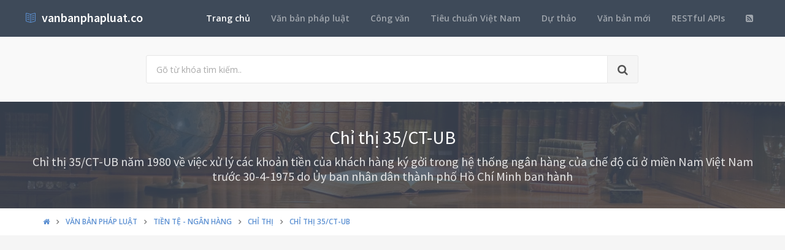

--- FILE ---
content_type: text/html; charset=utf-8
request_url: https://vanbanphapluat.co/chi-thi-35-ct-ub-xu-ly-cac-khoan-tien-khach-hang-ky-goi-trong-he-thong-ngan-hang-che-do-cu-o-mien-nam-viet-nam-truoc-30-4-1975
body_size: 11743
content:
<!DOCTYPE html>
<!--[if IE 9]>         <html class="ie9 no-focus" lang="en"> <![endif]-->
<!--[if gt IE 9]><!-->
<html class="no-focus" lang="en">
<!--<![endif]-->
<head>
    <meta charset="utf-8">
    <title>Chỉ thị 35/CT-UB xử l&#253; c&#225;c khoản tiền kh&#225;ch h&#224;ng k&#253; gởi trong hệ thống ng&#226;n h&#224;ng chế độ cũ ở miền Nam Việt Nam trước 30-4-1975</title>
    <meta name="author" content="vanbanphapluat.co">
    <meta name="viewport" content="width=device-width, initial-scale=1.0, maximum-scale=1.0, user-scalable=no">
    
    <link rel="canonical" href="https://vanbanphapluat.co/chi-thi-35-ct-ub-xu-ly-cac-khoan-tien-khach-hang-ky-goi-trong-he-thong-ngan-hang-che-do-cu-o-mien-nam-viet-nam-truoc-30-4-1975" />
    <link rel="alternate" type="application/rss+xml" title="Văn bản ph&#225;p luật: Chỉ thị 35/CT-UB xử l&#253; c&#225;c khoản tiền kh&#225;ch h&#224;ng k&#253; gởi trong hệ thống ng&#226;n h&#224;ng chế độ cũ ở miền Nam Việt Nam trước 30-4-1975 RSS Feed" href="/rss/loai-van-ban/chi-thi" />
    <meta property="article:section" content="Chỉ thị 35/CT-UB xử l&#253; c&#225;c khoản tiền kh&#225;ch h&#224;ng k&#253; gởi trong hệ thống ng&#226;n h&#224;ng chế độ cũ ở miền Nam Việt Nam trước 30-4-1975" />
    <meta name="description" content="Ng&#224;y 21/10/1980,Th&#224;nh phố Hồ Ch&#237; Minh đ&#227; ban h&#224;nh Chỉ thị 35/CT-UB xử l&#253; c&#225;c khoản tiền kh&#225;ch h&#224;ng k&#253; gởi trong hệ thống ng&#226;n h&#224;ng chế độ cũ ở miền Nam Việt Nam trước 30-4-1975 Thuộc lĩnh vực Tiền tệ - Ng&#226;n h&#224;ng v&#224; sẽ c&#243; hiệu lực kể từ ng&#224;y 21/10/1980" />
    <meta name="keywords" content="35/CT-UB, Chỉ thị, Văn bản ph&#225;p luật, Th&#224;nh phố Hồ Ch&#237; Minh, L&#234; Đ&#236;nh Nhơn, Tiền tệ - Ng&#226;n h&#224;ng" />
    <meta name="twitter:site" content="vanbanphapluat.co">
    <meta name="twitter:title" content="Chỉ thị 35/CT-UB xử l&#253; c&#225;c khoản tiền kh&#225;ch h&#224;ng k&#253; gởi trong hệ thống ng&#226;n h&#224;ng chế độ cũ ở miền Nam Việt Nam trước 30-4-1975">
    <meta name="twitter:description" content="Ng&#224;y 21/10/1980,Th&#224;nh phố Hồ Ch&#237; Minh đ&#227; ban h&#224;nh Chỉ thị 35/CT-UB xử l&#253; c&#225;c khoản tiền kh&#225;ch h&#224;ng k&#253; gởi trong hệ thống ng&#226;n h&#224;ng chế độ cũ ở miền Nam Việt Nam trước 30-4-1975 Thuộc lĩnh vực Tiền tệ - Ng&#226;n h&#224;ng v&#224; sẽ c&#243; hiệu lực kể từ ng&#224;y 21/10/1980">
    <meta name="twitter:url" content="https://vanbanphapluat.co/chi-thi-35-ct-ub-xu-ly-cac-khoan-tien-khach-hang-ky-goi-trong-he-thong-ngan-hang-che-do-cu-o-mien-nam-viet-nam-truoc-30-4-1975">
    <meta property="og:title" content="Chỉ thị 35/CT-UB xử l&#253; c&#225;c khoản tiền kh&#225;ch h&#224;ng k&#253; gởi trong hệ thống ng&#226;n h&#224;ng chế độ cũ ở miền Nam Việt Nam trước 30-4-1975" />
    <meta property="og:description" content="Ng&#224;y 21/10/1980,Th&#224;nh phố Hồ Ch&#237; Minh đ&#227; ban h&#224;nh Chỉ thị 35/CT-UB xử l&#253; c&#225;c khoản tiền kh&#225;ch h&#224;ng k&#253; gởi trong hệ thống ng&#226;n h&#224;ng chế độ cũ ở miền Nam Việt Nam trước 30-4-1975 Thuộc lĩnh vực Tiền tệ - Ng&#226;n h&#224;ng v&#224; sẽ c&#243; hiệu lực kể từ ng&#224;y 21/10/1980" />
    <meta property="og:url" content="https://vanbanphapluat.co/chi-thi-35-ct-ub-xu-ly-cac-khoan-tien-khach-hang-ky-goi-trong-he-thong-ngan-hang-che-do-cu-o-mien-nam-viet-nam-truoc-30-4-1975" />
        <meta property="og:image" content="https://vanbanphapluat.co/larger/1980/10/21/4671_35-ct-ub.png" />


    <link rel="shortcut icon" href="/Content/assets/icon/favicon.png">

    <link rel="icon" type="image/png" href="/Content/assets/icon/favicon.png" sizes="256x256">
    <link rel="icon" type="image/png" href="/Content/assets/icon/favicon_128.png" sizes="128x128">
    <link rel="icon" type="image/png" href="/Content/assets/icon/favicon_64.png" sizes="64x64">
    <link rel="icon" type="image/png" href="/Content/assets/icon/favicon_48.png" sizes="48x48">
    <link rel="apple-touch-icon" sizes="256x256" href="/Content/assets/icon/favicon.png">
    <link rel="apple-touch-icon" sizes="128x128" href="/Content/assets/icon/favicon_128.png">
    <link rel="apple-touch-icon" sizes="64x64" href="/Content/assets/icon/favicon_64.png">
    <link rel="apple-touch-icon" sizes="48x48" href="/Content/assets/icon/favicon_48.png">


    <link rel="preload" href="/Content/assets/fonts/fontawesome-webfont.woff2?v=4.7.0" as="font" type="woff2/font" />
    <link rel="preload" href="/Content/assets/fonts/Simple-Line-Icons.woff" as="font" type="woff2/font" />

    <link rel="preload" href="/styles_v3.css" as="style" onload="this.onload=null;this.rel='stylesheet'">
    <link rel="preload" href="//fonts.googleapis.com/css?family=Source+Sans+Pro:300,400,400italic,600,700%7COpen+Sans:300,400,400italic,600,700&display=swap" as="style" onload="this.onload=null;this.rel='stylesheet'">
    <noscript>
        <link rel="stylesheet" href="/styles_v3.css">
        <link rel="stylesheet" href="//fonts.googleapis.com/css?family=Source+Sans+Pro:300,400,400italic,600,700%7COpen+Sans:300,400,400italic,600,700&display=swap">
    </noscript>

</head>
<body>
    <div id="page-container" class="side-scroll header-navbar-transparent enable-cookies">

        <!-- Header -->
        <header id="header-navbar" class="content-mini content-mini-full" style="background:#3e4a59;">
            <div class="content-boxed">
                <ul class="nav-header pull-right">
                    <li class="hidden-md hidden-lg">
                        <button class="btn btn-link text-white pull-right" data-toggle="class-toggle" data-target=".js-nav-main-header" data-class="nav-main-header-o" type="button">
                            <i class="fa fa-navicon"></i>
                        </button>
                    </li>
                </ul>
                <!-- Main Header Navigation -->
                <ul class="js-nav-main-header nav-main-header pull-right">
                    <li class="text-right hidden-md hidden-lg">
                        <button class="btn btn-link text-white" data-toggle="class-toggle" data-target=".js-nav-main-header" data-class="nav-main-header-o" type="button">
                            <i class="fa fa-address-book"></i>
                        </button>
                    </li>
                    <li><a class="active" href="/">Trang chủ</a></li>
                    <li><a href="/csdl/van-ban-phap-luat">Văn bản pháp luật</a></li>
                    <li><a href="/csdl/cong-van">Công văn</a></li>
                    <li><a href="/csdl/tcvn">Tiêu chuẩn Việt Nam</a></li>
                    <li><a href="/csdl/du-thao">Dự thảo</a></li>
                    <li><a href="/van-ban-moi">Văn bản mới</a></li>
                    <li><a href="/restful-api">RESTful APIs</a></li>
                    <li><a href="/rss"><i class="fa fa-rss-square"></i></a></li>
                </ul>
                <!-- END Main Header Navigation -->
                <!-- Header Navigation Left -->
                <ul class="nav-header pull-left">
                    <li class="header-content">
                        <a class="h5" href="/" title="Hệ thống Văn bản pháp luật Việt Nam">
                            <i class="si si-book-open text-primary"></i>  &nbsp;<span class="h4 font-w600 text-white"> vanbanphapluat.co</span>
                        </a>
                    </li>
                </ul>
                <!-- END Header Navigation Left -->
            </div>
        </header>
        <!-- END Header -->
        <!-- Main Container -->
        <main id="main-container">
            <div class="bg-gray-lighter">
                <section class="content content-full content-boxed">
                    <!-- Section Content -->
                    <div class="row">
                        <div class="col-sm-8 col-sm-offset-2">

                            <form action="/tim-kiem" method="get">
                                <div class="input-group input-group-lg">
                                    <input class="form-control" id="kwd" name="kwd" type="text" placeholder="Gõ từ khóa tìm kiếm.." onfocus="$('#search-node').show()" onblur="$('#search-node').hide()">
                                    <div class="input-group-btn">
                                        <button class="btn btn-default"><i class="fa fa-search"></i></button>
                                    </div>
                                </div>
                            </form>
                            <div class="push-10-t" style="display:none;" id="search-node">
                                <p>
                                    <strong>Hướng dẫn tìm kiếm</strong><br />
                                    Nhập bất cứ thông tin bạn muốn tìm. Ví dụ: <span class="text-primary">Số hiệu</span>, <span class="text-primary">Loại văn bản</span>, <span class="text-primary">Lĩnh vực</span>, <span class="text-primary">Cơ quan ban hành</span>, <span class="text-primary">Người ký</span>...<br />
                                    Để tìm chính xác, hãy nhập từ khóa tìm kiếm trong ngoặc kép hoặc kết hợp các từ khóa. Ví dụ: <span class="text-primary">"Từ khóa 1"</span> <span class="text-primary">"Từ khóa 2"</span>...<br />
                                    Để thu hẹp phạm vi tìm kiếm bạn có thể sử dụng chức năng lọc văn bản bên dưới.
                                </p>
                            </div>
                        </div>
                    </div>
                    <!-- END Section Content -->
                </section>

            </div>
            


<div itemscope itemtype="http://schema.org/Article">
    <div itemprop="publisher" itemscope itemtype="https://schema.org/Organization">
        <meta itemprop="name" content="Văn bản pháp luật Việt Nam - www.vanbanphapluat.co">
        <div itemprop="logo" itemscope itemtype="https://schema.org/ImageObject">
            <meta itemprop="url" content="https://vanbanphapluat.co/Content/assets/logo.png">
            <meta itemprop="width" content="610">
            <meta itemprop="height" content="144">
        </div>
    </div>
        <div itemprop="image" itemscope itemtype="https://schema.org/ImageObject">
            <meta itemprop="url" content="https://vanbanphapluat.co/larger/1980/10/21/4671_35-ct-ub.png">
            <meta itemprop="width" content="1920">
            <meta itemprop="height" content="2484">
        </div>
    <meta itemscope itemprop="mainEntityOfPage" itemtype="https://schema.org/WebPage" itemid="https://vanbanphapluat.co/chi-thi-35-ct-ub-xu-ly-cac-khoan-tien-khach-hang-ky-goi-trong-he-thong-ngan-hang-che-do-cu-o-mien-nam-viet-nam-truoc-30-4-1975" />
        <meta itemprop="datePublished" content="1980-10-21T00:00:00+07:00" />
    <meta itemprop="dateModified" content="2017-08-16T11:12:05+07:00" />

    <div class="bg-image" style="background-image: url('/Content/assets/lib_bg.jpg');">
        <div class="bg-primary-dark-op">
            <section class="content content-full content-boxed">
                <div class="push-10-t push-10 text-center">
                    <h1 itemprop="headline" class="h2 text-white push-10 animated fadeInDown" data-toggle="appear" data-class="animated fadeInDown">Chỉ thị 35/CT-UB</h1>
                        <h2 itemprop="description" class="h4 text-white-op animated fadeInDown" data-toggle="appear" data-class="animated fadeInDown">Chỉ thị 35/CT-UB năm 1980 về việc xử l&#253; c&#225;c khoản tiền của kh&#225;ch h&#224;ng k&#253; gởi trong hệ thống ng&#226;n h&#224;ng của chế độ cũ ở miền Nam Việt Nam trước 30-4-1975 do Ủy ban nh&#226;n d&#226;n th&#224;nh phố Hồ Ch&#237; Minh ban h&#224;nh</h2>
                </div>
            </section>
        </div>
    </div>
    <div class="bg-white">
        <section class="content content-mini content-mini-full content-boxed overflow-hidden">
            <div class="breadcrumbs">
                <div class="container">
                    <ol class="pull-left breadcrumb" itemscope itemtype="http://schema.org/BreadcrumbList">
                        <li itemprop="itemListElement" itemscope itemtype="http://schema.org/ListItem">
                            <a itemprop="item" href="/"><i itemprop="name" content="Trang chủ" class="fa fa-home"></i></a>
                            <meta itemprop="position" content="1" />
                        </li>
                        <li itemprop="itemListElement" itemscope itemtype="http://schema.org/ListItem">
                            <a itemprop="item" href="/csdl/van-ban-phap-luat"><span itemprop="name" content="Văn bản ph&#225;p luật">Văn bản ph&#225;p luật</span></a>
                            <meta itemprop="position" content="2" />
                        </li>

                            <li itemprop="itemListElement" itemscope itemtype="http://schema.org/ListItem">
                                <a itemprop="item" href="/linh-vuc/tien-te-ngan-hang"><span itemprop="name" content="Văn bản ph&#225;p luật về Tiền tệ - Ng&#226;n h&#224;ng">Tiền tệ - Ng&#226;n h&#224;ng</span></a>
                                <meta itemprop="position" content="3" />
                            </li>
                            <li itemprop="itemListElement" itemscope itemtype="http://schema.org/ListItem">
                                <a itemprop="item" href="/linh-vuc/tien-te-ngan-hang?l=chi-thi"><span itemprop="name" content="Văn bản ph&#225;p luật về Tiền tệ - Ng&#226;n h&#224;ng - Chỉ thị">Chỉ thị</span></a>
                                <meta itemprop="position" content="4" />
                            </li>
                            <li itemprop="itemListElement" itemscope itemtype="http://schema.org/ListItem" class="active">
                                <a itemprop="item" href="/chi-thi-35-ct-ub-xu-ly-cac-khoan-tien-khach-hang-ky-goi-trong-he-thong-ngan-hang-che-do-cu-o-mien-nam-viet-nam-truoc-30-4-1975"><span itemprop="name" content="Chỉ thị 35/CT-UB xử l&#253; c&#225;c khoản tiền kh&#225;ch h&#224;ng k&#253; gởi trong hệ thống ng&#226;n h&#224;ng chế độ cũ ở miền Nam Việt Nam trước 30-4-1975">Chỉ thị 35/CT-UB</span></a>
                                <meta itemprop="position" content="5" />
                            </li>
                    </ol>

                </div>

            </div>
        </section>
    </div>


    <section>
        <div class="container">
            <div class="row push-20-t" style="margin-bottom:-15px;">
                <div class="col-md-12">
                    <!-- vanbanphapluat_responsive_t8_2017 -->
<ins class="adsbygoogle"
     style="display:block"
     data-ad-client="ca-pub-4318815816536903"
     data-ad-slot="3896037042"
     data-ad-format="auto"></ins>
<script>
(adsbygoogle = window.adsbygoogle || []).push({});
</script>
                </div>
            </div>
        </div>
    </section>


    <section id="mainContent" class="content content-boxed overflow-hidden">
        <div class="row">
            <div class="col-md-12">
                <div class="block block-rounded">
                    <ul class="nav nav-tabs" data-toggle="tabs">
                        <li class="active">
                            <a href="#toan-van"><i class="si si-book-open"></i> Nội dung</a>
                        </li>
                        <li>
                            <a href="#luoc-do"><i class="fa fa-sitemap"></i> Lược đồ</a>
                        </li>
                        <li>
                            <a href="#van-ban-lien-quan"><i class="fa fa-object-group"></i> Văn bản liên quan</a>
                        </li>
                        <li>
                            <a href="#lich-su"><i class="fa fa-history"></i> Lịch sử hiệu lực</a>
                        </li>

                    </ul>
                    <div class="block-content tab-content">

                        <div class="tab-pane active" id="toan-van">
                            <div class="row">

                                <div class="col-md-8" itemprop="articleBody">

                                        <div class="alert alert-danger alert-dismissable push-10">
                                            <button type="button" class="close" data-dismiss="alert" aria-hidden="true">×</button>
                                            <p>
                                                <strong>Chỉ thị 35/CT-UB xử l&#253; c&#225;c khoản tiền kh&#225;ch h&#224;ng k&#253; gởi trong hệ thống ng&#226;n h&#224;ng chế độ cũ ở miền Nam Việt Nam trước 30-4-1975</strong> đã được thay thế bởi <a href="/quyet-dinh-4340-qd-ub-nc-bai-bo-van-ban-phap-luat-het-hieu-luc-do-uy-ban-nhan-dan-thanh-pho-ban-hanh-tu-02-7-1976-den-31-12-1996"><strong>Quyết định 4340/QĐ-UB-NC b&#227;i bỏ văn bản ph&#225;p luật hết hiệu lực do Ủy ban nh&#226;n d&#226;n th&#224;nh phố ban h&#224;nh  từ 02/7/1976 đến  31/12/1996</strong></a> v&#224; được &#225;p dụng kể từ ng&#224;y 21/08/1998.
                                            </p>
                                        </div>
                                    
                                        <h2 class="push-10 h5">Nội dung toàn văn Chỉ thị 35/CT-UB xử l&#253; c&#225;c khoản tiền kh&#225;ch h&#224;ng k&#253; gởi trong hệ thống ng&#226;n h&#224;ng chế độ cũ ở miền Nam Việt Nam trước 30-4-1975</h2>
                                        <hr />

    

    <div><div>

<table border="0" cellspacing="0" cellpadding="0" style="border-collapse: collapse">
 <tbody><tr>
  <td width="235" valign="top" style="width: 2.45in; padding: 0in 5.4pt 0in 5.4pt">
  <p align="center" style="margin-bottom: 6.0pt; text-align: center"><b>ỦY
  BAN NHÂN DÂN <br>
  THÀNH PHỐ HỒ CHÍ MINH<br>
  -------</b></p>
  </td>
  <td width="355" valign="top" style="width: 3.7in; padding: 0in 5.4pt 0in 5.4pt">
  <p align="center" style="margin-bottom: 6.0pt; text-align: center"><b>CỘNG
  HÒA XÃ HỘI CHỦ NGHĨA VIỆT NAM<br>
  Độc lập - Tự do - Hạnh phúc<br>
  ---------</b></p>
  </td>
 </tr>
 <tr>
  <td width="235" valign="top" style="width: 2.45in; padding: 0in 5.4pt 0in 5.4pt">
  <p align="center" style="margin-bottom: 6.0pt; text-align: center">Số:
  35/CT-UB</p>
  </td>
  <td width="355" valign="top" style="width: 3.7in; padding: 0in 5.4pt 0in 5.4pt">
  <p align="right" style="margin-bottom: 6.0pt; text-align: right"><i>TP.Hồ
  Chí Minh, ngày 21 tháng 10 năm 1980</i></p>
  </td>
 </tr>
</tbody></table>

<p style="margin-bottom: 6.0pt">&nbsp;</p>

<p align="center" style="margin-bottom: 6.0pt; text-align: center"><b><span style="font-size: 12.0pt">CHỈ THỊ </span></b><b><span style="font-size: 12.0pt"></span></b></p>

<p align="center" style="margin-bottom: 6.0pt; text-align: center">VỀ
VIỆC XỬ LÝ CÁC KHOẢN TIỀN CỦA KHÁCH HÀNG KÝ GỞI TRONG HỆ THỐNG NGÂN HÀNG CỦA
CHẾ ĐỘ CŨ Ở MIỀN NAM VIỆT NAM TRƯỚC 30-4-1975</p>

<p align="center" style="margin-bottom: 6.0pt; text-align: center"><b>Kính
gửi: </b>Ủy ban Nhân dân các Quận, Huyện.</p>

<p style="margin-bottom: 6.0pt"><i>Căn cứ quyết định của Hội
đồng Chính phủ (số 114/CP, ngày 14-3-1979 về việc xử lý hệ thống Ngân hàng dưới
chế độ cũ, thông tư liên bộ Tài chính – Ngân hàng (số 28/TC-VP ngày 5-5-1979)
và thông báo của Tổng Giám đốc Ngân hàng Nhà nước Việt nam (ngày 25-6-1980); </i></p>

<p style="margin-bottom: 6.0pt">Để chiếu cố những người có công
với Cách mạng, những người lao động, không làm tay sai cho địch, không chống
phá Cách mạng, có tiền gởi ở “Trương mục tiết kiệm” mà chưa được chi trả trong
các đợt thanh lý vừa qua hoặc đã được chi trả một phần không quá 500đ00 nay
được giải quyết như sau: </p>

<p style="margin-bottom: 6.0pt">1) Nhà nước xét trả cho mỗi
người một khoản tiền bằng từ 30% đến 60% số dư tiết kiệm có đến ngày 30-4-1975,
tùy theo điều kiện kinh tế&nbsp; hiện nay của mỗi người, nhưng tối đa không quá
500đ00 (năm trăm đồng). Tiền gởi ở trương mục hoạt kỳ định kỳ và các loại tiền
gởi khác không được xét, trừ tiền gửi trong “trương mục tiết kiệm”. </p>

<p style="margin-bottom: 6.0pt">Những người thuộc hai đối tượng
nói trên, nếu trước đây đã được thanh toán nhưng chưa tới mức nói ở điểm 1 thì
nay cũng được xét trả thêm cho tới mức ấn định. </p>

<p style="margin-bottom: 6.0pt">2) Muốn được xét chi trả, người
có tiền gởi trong các trương mục tiết kiệm cũ phải làm đơn (theo mẫu đính kèm)
và nộp tại Ủy ban Nhân dân phường, xã nơi cư trú ngụ trước ngày 30-11-1980. </p>

<p style="margin-bottom: 6.0pt">Ủy ban Nhân dân phường, xã lấy ý
kiến của đoàn thể quần chúng và xác nhận đơn. </p>

<p style="margin-bottom: 6.0pt">Sau khi đã xác nhận đơn, Ủy ban
Nhân dân phường, xã cấp cho người có đơn một biên nhận và chuyển đơn của đương
sự về Ủy ban Nhân dân quận, huyện. </p>

<p style="margin-bottom: 6.0pt">3) Tại mỗi quận, huyện thàh lập
một Hội đồng với nhiệm vụ xét duyệt đơn xin rút tiển gởi ở “trương mục tiết
kiệm cũ”, gồm Phó Chủ tịch Ủy ban Nhân dân làm Chủ tịch Hội đồng và hai ủy viên
(đại diện cơ quan Ngân hàng và cơ quan tài chính quận, huyện). </p>

<p style="margin-bottom: 6.0pt">Đối với những đơn hợp lệ (đúng
đối tượng quy định), sau khi Hội đồng đã xét duyệt (từng đơn một), đon được
chuyển về Ngân hàng thành phố (Ban Thanh lý thanh toán Ngân hàng cũ) để thực
hiện việc chi trả. </p>

<p style="margin-bottom: 6.0pt">Trường hợp gặp những đơn có phức
tạp về nội dung (như khó khăn trong việc xác định đối tượng theo quy định ),
Hội đồng xin ý kiến&nbsp; quyết định của Thường trực Ủy ban Nhân dân quận,
huyện. </p>

<p style="margin-bottom: 6.0pt">Trong trường hợp đơn không được
Hội đồng xét quyết định chi trả, Ủy ban Nhân dân quận, huyện trả lại đơn cho Ủy
ban Nhân dân phường, xã để phường, xã thông báo cho đương sự biết. Khi hoàn lại
đơn, Ủy ban Nhân dân quận, huyện ghi rõ là “đã xét nhưng không được chấp thuận”
có đóng dấu thị thực của Ủy ban quận, huyện, </p>

<p style="margin-bottom: 6.0pt">4) Người được chi trả sẽ được
Ban Thanh lý thanh toán Ngân hàng thành phố thông báo sau khi kiểm soát xong
các khoản tiền gởi, tiền đã rút và tiền nợ vay (nếu có). </p>

<p style="margin-bottom: 6.0pt">Số tiền xét chi trả phải dùng ưu
tiên trả nợ nếu còn mắc nợ vay các ngân hàng cũ. </p>

<p style="margin-bottom: 6.0pt">&nbsp;</p>

<table border="0" cellspacing="0" cellpadding="0" style="margin-left: 5.4pt; border-collapse: collapse">
 <tbody><tr>
  <td width="218" valign="top" style="width: 163.8pt; padding: 0in 5.4pt 0in 5.4pt">
  <p style="margin-bottom: 6.0pt">&nbsp; </p>
  </td>
  <td width="409" valign="top" style="width: 306.45pt; padding: 0in 5.4pt 0in 5.4pt">
  <p align="center" style="margin-bottom: 6.0pt; text-align: center"><b>TM.
  ỦY BAN NHÂN DÂN THÀNH PHỐ<br>
  KT. CHỦ TỊCH<br>
  PHÓ CHỦ TỊCH<br>
  <br>
  <br>
  <br>
  <br>
  Lê Đình Nhơn</b></p>
  </td>
 </tr>
</tbody></table>

<p style="margin-bottom: 6.0pt">&nbsp;</p>

<table border="0" cellspacing="0" cellpadding="0" style="border-collapse: collapse">
 <tbody><tr>
  <td width="235" valign="top" style="width: 2.45in; padding: 0in 5.4pt 0in 5.4pt">
  <p style="margin-bottom: 6.0pt"><b>THÀNH PHỐ HỒ CHÍ MINH<br>
  Quận:<br>
  Phường:</b></p>
  </td>
  <td width="355" valign="top" style="width: 3.7in; padding: 0in 5.4pt 0in 5.4pt">
  <p align="center" style="margin-bottom: 6.0pt; text-align: center"><b>CỘNG
  HÒA XÃ HỘI CHỦ NGHĨA VIỆT NAM<br>
  Độc lập - Tự do - Hạnh phúc<br>
  ---------</b></p>
  </td>
 </tr>
</tbody></table>

<p style="margin-bottom: 6.0pt">&nbsp;</p>

<p align="center" style="margin-bottom: 6.0pt; text-align: center"><b>ĐƠN
XIN RÚT TIỀN GỞI TIẾT KIỆM TẠI CÁC NGÂN HÀNG CŨ </b></p>

<p align="center" style="margin-bottom: 6.0pt; text-align: center"><b>Kính
gởi:</b> ỦY BAN NHÂN DÂN Quận……….</p>

<p style="margin-bottom: 6.0pt">1) Lý lịch người làm đơn </p>

<p style="margin-bottom: 6.0pt">Họ và tên: </p>

<p style="margin-bottom: 6.0pt">Ngày sanh:&nbsp;&nbsp;
&nbsp;&nbsp;&nbsp;&nbsp;&nbsp;&nbsp;&nbsp;&nbsp;&nbsp;&nbsp;&nbsp;&nbsp;&nbsp;&nbsp;&nbsp;&nbsp;&nbsp;&nbsp;&nbsp;&nbsp;&nbsp;&nbsp;&nbsp;&nbsp;&nbsp;&nbsp;&nbsp;&nbsp;&nbsp;&nbsp;&nbsp;
Nơi sanh: </p>

<p style="margin-bottom: 6.0pt">Căn cước của chế độ cũ số:&nbsp;&nbsp;&nbsp;&nbsp;&nbsp;&nbsp;&nbsp;&nbsp;&nbsp;&nbsp;&nbsp;&nbsp;&nbsp;&nbsp;&nbsp;&nbsp;&nbsp;&nbsp;&nbsp;&nbsp;&nbsp;&nbsp;&nbsp;&nbsp;&nbsp;&nbsp;&nbsp;&nbsp;&nbsp;&nbsp;&nbsp;&nbsp;
cấp ngày: </p>

<p style="margin-bottom: 6.0pt">Địa chỉ hiện tại, số nhà:
……………………. Đường: </p>

<p style="margin-bottom: 6.0pt">Nghề nghiệp: </p>

<p style="margin-bottom: 6.0pt">Trước 30-4-1975: </p>

<p style="margin-bottom: 6.0pt">Hiện nay: </p>

<p style="margin-bottom: 6.0pt">2) Lý lịch người phối ngẫu (vợ
hay chồng ) </p>

<p style="margin-bottom: 6.0pt">Họ và tên: </p>

<p style="margin-bottom: 6.0pt">Ngày
sanh:&nbsp;&nbsp;&nbsp;&nbsp;&nbsp;&nbsp;&nbsp;&nbsp;&nbsp;&nbsp;&nbsp;&nbsp;&nbsp;&nbsp;&nbsp;&nbsp;&nbsp;&nbsp;&nbsp;&nbsp;&nbsp;&nbsp;&nbsp;&nbsp;&nbsp;&nbsp;&nbsp;&nbsp;&nbsp;&nbsp;&nbsp;
&nbsp; Nơi sanh: </p>

<p style="margin-bottom: 6.0pt">Căn cước của chế độ cũ số:&nbsp;&nbsp;&nbsp;&nbsp;&nbsp;&nbsp;&nbsp;&nbsp;&nbsp;&nbsp;&nbsp;&nbsp;&nbsp;&nbsp;&nbsp;&nbsp;&nbsp;&nbsp;&nbsp;&nbsp;&nbsp;&nbsp;&nbsp;&nbsp;&nbsp;&nbsp;&nbsp;&nbsp;&nbsp;&nbsp;&nbsp;&nbsp;
cấp ngày: </p>

<p style="margin-bottom: 6.0pt">Địa chỉ hiện tại, số nhà:
……………………. Đường: </p>

<p style="margin-bottom: 6.0pt">Nghề nghiệp: </p>

<p style="margin-bottom: 6.0pt">Trước 30-4-1975: </p>

<p style="margin-bottom: 6.0pt">Hiện nay: </p>

<p style="margin-bottom: 6.0pt">3) Kê khai tiền gởi cũ và số
tiền xin rút </p>

<p style="margin-bottom: 6.0pt">Tôi có những số tiền gởi Tiết
kiệm tại cá Ngân hàng chế độ cũ như sau: </p>

<table border="0" cellspacing="0" cellpadding="0" style="border-collapse: collapse">
 <tbody><tr>
  <td width="118" valign="top" style="width: 88.55pt; border: solid windowtext 1.0pt; padding: 0in 5.4pt 0in 5.4pt">
  <p align="center" style="margin-bottom: 6.0pt; text-align: center">Tên
  Ngân hàng cũ</p>
  </td>
  <td width="118" valign="top" style="width: 88.55pt; border: solid windowtext 1.0pt; border-left: none; padding: 0in 5.4pt 0in 5.4pt">
  <p align="center" style="margin-bottom: 6.0pt; text-align: center">Số
  T/M Tiết kiệm</p>
  </td>
  <td width="118" valign="top" style="width: 88.55pt; border: solid windowtext 1.0pt; border-left: none; padding: 0in 5.4pt 0in 5.4pt">
  <p align="center" style="margin-bottom: 6.0pt; text-align: center">Kết
  số 30-4-1975</p>
  </td>
  <td width="118" valign="top" style="width: 88.55pt; border: solid windowtext 1.0pt; border-left: none; padding: 0in 5.4pt 0in 5.4pt">
  <p align="center" style="margin-bottom: 6.0pt; text-align: center">Số
  tiền đã rút</p>
  </td>
  <td width="118" valign="top" style="width: 88.6pt; border: solid windowtext 1.0pt; border-left: none; padding: 0in 5.4pt 0in 5.4pt">
  <p align="center" style="margin-bottom: 6.0pt; text-align: center">Kết
  số hiện nay</p>
  </td>
 </tr>
 <tr style="height: 67.0pt">
  <td width="118" valign="top" style="width: 88.55pt; border: solid windowtext 1.0pt; border-top: none; padding: 0in 5.4pt 0in 5.4pt; height: 67.0pt">
  <p style="margin-bottom: 6.0pt">&nbsp; </p>
  </td>
  <td width="118" valign="top" style="width: 88.55pt; border-top: none; border-left: none; border-bottom: solid windowtext 1.0pt; border-right: solid windowtext 1.0pt; padding: 0in 5.4pt 0in 5.4pt; height: 67.0pt">
  <p style="margin-bottom: 6.0pt">&nbsp; </p>
  </td>
  <td width="118" valign="top" style="width: 88.55pt; border-top: none; border-left: none; border-bottom: solid windowtext 1.0pt; border-right: solid windowtext 1.0pt; padding: 0in 5.4pt 0in 5.4pt; height: 67.0pt">
  <p style="margin-bottom: 6.0pt">&nbsp; </p>
  </td>
  <td width="118" valign="top" style="width: 88.55pt; border-top: none; border-left: none; border-bottom: solid windowtext 1.0pt; border-right: solid windowtext 1.0pt; padding: 0in 5.4pt 0in 5.4pt; height: 67.0pt">
  <p style="margin-bottom: 6.0pt">&nbsp; </p>
  </td>
  <td width="118" valign="top" style="width: 88.6pt; border-top: none; border-left: none; border-bottom: solid windowtext 1.0pt; border-right: solid windowtext 1.0pt; padding: 0in 5.4pt 0in 5.4pt; height: 67.0pt">
  <p style="margin-bottom: 6.0pt">&nbsp; </p>
  </td>
 </tr>
</tbody></table>

<p style="margin-bottom: 6.0pt">Tôi xin được rút sô tiền là: </p>

<p style="margin-bottom: 6.0pt">Lý do: </p>

<p style="margin-bottom: 6.0pt">Cam kết </p>

<p style="margin-bottom: 6.0pt">Tôi và người phối ngẫu của tôi,
hiện nay không thiếu nợ hoặc bảo lãnh nợ Ngân hàng nào và hoàn toàn chịu trách
nhiệm về những lời khai trên đây. </p>

<p style="margin-bottom: 6.0pt">Giấy tờ đính kèm (nếu có) </p>

<p style="margin-bottom: 6.0pt">&nbsp;</p>

<table border="0" cellspacing="0" cellpadding="0" style="border-collapse: collapse">
 <tbody><tr>
  <td width="223" valign="top" style="width: 167.4pt; padding: 0in 5.4pt 0in 5.4pt">
  <p align="center" style="margin-bottom: 6.0pt; text-align: center"><b>&nbsp;</b></p>
  </td>
  <td width="396" valign="top" style="width: 297.0pt; padding: 0in 5.4pt 0in 5.4pt">
  <p align="center" style="margin-bottom: 6.0pt; text-align: center"><i>TP.
  Hồ Chí Minh, ngày&nbsp;&nbsp;&nbsp;&nbsp; /&nbsp;&nbsp;&nbsp;&nbsp;&nbsp;
  /1980</i></p>
  <p align="center" style="margin-bottom: 6.0pt; text-align: center">Ký
  tên</p>
  </td>
 </tr>
</tbody></table>

<p style="margin-bottom: 6.0pt">&nbsp;</p>

<p style="margin-bottom: 6.0pt">Xác nhận của UBND Phường xã. </p>

<p style="margin-bottom: 6.0pt">Ủy ban Nhân dân Phường; Xã: </p>

<p style="margin-bottom: 6.0pt">Thuộc Quận, Huyện: </p>

<p style="margin-bottom: 6.0pt">Xác nhận Ông, Bà: </p>

<p style="margin-bottom: 6.0pt">Là gia đình có công với Cách
mạng hoặc thuộc thành phần nhân dân lao động không làm tay sai cho địch, chống
phá Cách mạng. </p>

<p style="margin-bottom: 6.0pt">&nbsp;</p>

<table border="0" cellspacing="0" cellpadding="0" style="border-collapse: collapse">
 <tbody><tr>
  <td width="223" valign="top" style="width: 167.4pt; padding: 0in 5.4pt 0in 5.4pt">
  <p align="center" style="margin-bottom: 6.0pt; text-align: center"><b>&nbsp;</b></p>
  </td>
  <td width="396" valign="top" style="width: 297.0pt; padding: 0in 5.4pt 0in 5.4pt">
  <p align="center" style="margin-bottom: 6.0pt; text-align: center"><i>Ngày&nbsp;&nbsp;&nbsp;&nbsp;&nbsp;&nbsp;&nbsp;&nbsp;
  tháng&nbsp;&nbsp;&nbsp;&nbsp;&nbsp;&nbsp;&nbsp;&nbsp;&nbsp;&nbsp;&nbsp;&nbsp;&nbsp;
  năm 1980</i></p>
  <p align="center" style="margin-bottom: 6.0pt; text-align: center"><b>TM
  . UBND Phường, Xã………….</b></p>
  </td>
 </tr>
</tbody></table>

<p style="margin-bottom: 6.0pt">&nbsp;</p>

<table border="0" cellspacing="0" cellpadding="0" style="border-collapse: collapse">
 <tbody><tr>
  <td width="235" valign="top" style="width: 2.45in; padding: 0in 5.4pt 0in 5.4pt">
  <p style="margin-bottom: 6.0pt"><b>THÀNH PHỐ HỒ CHÍ MINH <br>
  UBND Quận, Huyện</b></p>
  </td>
  <td width="355" valign="top" style="width: 3.7in; padding: 0in 5.4pt 0in 5.4pt">
  <p align="center" style="margin-bottom: 6.0pt; text-align: center"><b>CỘNG
  HÒA XÃ HỘI CHỦ NGHĨA VIỆT NAM<br>
  Độc lập - Tự do - Hạnh phúc<br>
  ---------</b></p>
  </td>
 </tr>
</tbody></table>

<p style="margin-bottom: 6.0pt">&nbsp;</p>

<p align="center" style="margin-bottom: 6.0pt; text-align: center"><b>Kính
gởi:</b> BAN THANH LÝ THANH TOÁN CÁC NGÂN HÀNG DƯỚI CHẾ ĐỘ CŨ.</p>

<p style="margin-bottom: 6.0pt">Căn cứ quyết định 114-CP của Hội
đồng Chính phủ ngày 14-3-1979 về việc xử lý hệ thống Ngân hàng dưới chế độ cũ,
Thông tư liên bộ Tài chánh – Ngân hàng số 28-TC/VP ngày 05-5-1979 và thông cáo
ngày 28-6-1980 của Tổng Giám đốc Ngân hàng Nhà nước Việt Nam. </p>

<p style="margin-bottom: 6.0pt">– Căn cứ đề nghị của Hội đồng
chi trả quận, huyện; </p>

<p style="margin-bottom: 6.0pt">Ủy ban Nhân dân Quận, Huyện
quyết địh và đề nghị Ban Thanh lý Thanh toán Ngân hàng Thành phố chi trả tiền
gửi tiết kiệm theo đơn và số tiết kiệm cho những đối tượng có công với Cách
mạng và thành phần nhân dân lao động không làm tay sai cho địch, không chống
phá Cách mạng dưới đây: </p>

<table border="0" cellspacing="0" cellpadding="0" style="border-collapse: collapse">
 <tbody><tr>
  <td width="55" valign="top" style="width: 41.4pt; border: solid windowtext 1.0pt; padding: 0in 5.4pt 0in 5.4pt">
  <p align="center" style="margin-bottom: 6.0pt; text-align: center">Số
  thứ tự</p>
  </td>
  <td width="181" valign="top" style="width: 135.7pt; border: solid windowtext 1.0pt; border-left: none; padding: 0in 5.4pt 0in 5.4pt">
  <p align="center" style="margin-bottom: 6.0pt; text-align: center">Họ
  và tên</p>
  </td>
  <td width="179" valign="top" style="width: 134.3pt; border: solid windowtext 1.0pt; border-left: none; padding: 0in 5.4pt 0in 5.4pt">
  <p align="center" style="margin-bottom: 6.0pt; text-align: center">Thành
  phần đối tượng được chi trả</p>
  </td>
  <td width="108" valign="top" style="width: 81.0pt; border: solid windowtext 1.0pt; border-left: none; padding: 0in 5.4pt 0in 5.4pt">
  <p align="center" style="margin-bottom: 6.0pt; text-align: center">Số
  tiền được chi trả</p>
  </td>
  <td width="67" valign="top" style="width: .7in; border: solid windowtext 1.0pt; border-left: none; padding: 0in 5.4pt 0in 5.4pt">
  <p align="center" style="margin-bottom: 6.0pt; text-align: center">Ghi
  chú</p>
  </td>
 </tr>
 <tr style="height: 111.1pt">
  <td width="55" valign="top" style="width: 41.4pt; border: solid windowtext 1.0pt; border-top: none; padding: 0in 5.4pt 0in 5.4pt; height: 111.1pt">
  <p style="margin-bottom: 6.0pt">&nbsp; </p>
  </td>
  <td width="181" valign="top" style="width: 135.7pt; border-top: none; border-left: none; border-bottom: solid windowtext 1.0pt; border-right: solid windowtext 1.0pt; padding: 0in 5.4pt 0in 5.4pt; height: 111.1pt">
  <p style="margin-bottom: 6.0pt">&nbsp; </p>
  </td>
  <td width="179" valign="top" style="width: 134.3pt; border-top: none; border-left: none; border-bottom: solid windowtext 1.0pt; border-right: solid windowtext 1.0pt; padding: 0in 5.4pt 0in 5.4pt; height: 111.1pt">
  <p style="margin-bottom: 6.0pt">&nbsp; </p>
  </td>
  <td width="108" valign="top" style="width: 81.0pt; border-top: none; border-left: none; border-bottom: solid windowtext 1.0pt; border-right: solid windowtext 1.0pt; padding: 0in 5.4pt 0in 5.4pt; height: 111.1pt">
  <p style="margin-bottom: 6.0pt">&nbsp; </p>
  </td>
  <td width="67" valign="top" style="width: .7in; border-top: none; border-left: none; border-bottom: solid windowtext 1.0pt; border-right: solid windowtext 1.0pt; padding: 0in 5.4pt 0in 5.4pt; height: 111.1pt">
  <p style="margin-bottom: 6.0pt">&nbsp; </p>
  </td>
 </tr>
</tbody></table>

<p style="margin-bottom: 6.0pt">&nbsp;</p>

<table border="0" cellspacing="0" cellpadding="0" style="border-collapse: collapse">
 <tbody><tr>
  <td width="223" valign="top" style="width: 167.4pt; padding: 0in 5.4pt 0in 5.4pt">
  <p align="center" style="margin-bottom: 6.0pt; text-align: center"><b>&nbsp;</b></p>
  </td>
  <td width="396" valign="top" style="width: 297.0pt; padding: 0in 5.4pt 0in 5.4pt">
  <p align="center" style="margin-bottom: 6.0pt; text-align: center"><i>Ngày&nbsp;&nbsp;&nbsp;&nbsp;&nbsp;&nbsp;&nbsp;
  tháng&nbsp;&nbsp;&nbsp;&nbsp;&nbsp;&nbsp;&nbsp;&nbsp; năm 1980</i></p>
  <p align="center" style="margin-bottom: 6.0pt; text-align: center"><b>TM.
  Ủy Ban Nhân Dân Quận, Huyện</b></p>
  <p align="center" style="margin-bottom: 6.0pt; text-align: center"><b>Chủ
  tịch</b></p>
  </td>
 </tr>
</tbody></table>

<p style="margin-bottom: 6.0pt">&nbsp;</p>

</div></div>

    

                                    <div id="endOfContent"></div>
                                </div>

                                <div class="col-md-4">

                                    <div id="info-hold">
                                        <div class="view pull-left"><p>Đã xem: <strong id="vbplViewer" class="text-success"></strong></p></div>
                                        <div class="pull-right">
                                            <div class="pull-left">Đánh giá: &nbsp; </div>
                                            <div class="pull-left">
                                                <div id="rate" style="color:orange;"></div> &nbsp;
                                            </div>
                                        </div>
                                    </div>


                                    <div class="push-10-b" style="margin-bottom:15px;">
                                        <!-- vanbanphapluat_responsive_t8_2017 -->
<ins class="adsbygoogle"
     style="display:block"
     data-ad-client="ca-pub-4318815816536903"
     data-ad-slot="3896037042"
     data-ad-format="auto"></ins>
<script>
(adsbygoogle = window.adsbygoogle || []).push({});
</script>
                                    </div>


                                    <table class="table table-striped table-bordered table-header-bg">
                                        <thead>
                                            <tr>
                                                <th class="text-center" colspan="2"><h2 class="h6">Thuộc tính Văn bản ph&#225;p luật 35/CT-UB</h2></th>
                                            </tr>
                                        </thead>
                                        <tr>
                                            <td width="45%">Loại văn bản</td>
                                            <td><a class="text-primary" href="/loai-van-ban/chi-thi">Chỉ thị</a></td>
                                        </tr>
                                        <tr>
                                            <td>Số hiệu</td>
                                            <td>35/CT-UB</td>
                                        </tr>
                                        <tr>
                                            <td>Cơ quan ban hành</td>
                                            <td>
                                                <div itemprop="author" itemscope itemtype="http://schema.org/Organization">
                                                    <a itemprop="name" content="Thành phố Hồ Chí Minh" class="text-primary" href="/co-quan-ban-hanh/thanh-pho-ho-chi-minh">Thành phố Hồ Chí Minh</a>
                                                </div>
                                            </td>
                                        </tr>
                                        <tr>
                                            <td>Người ký</td>
                                            <td>
                                                <div itemprop="author" itemscope itemtype="https://schema.org/Person">
                                                    <a itemprop="name" content="Lê Đình Nhơn" class="text-primary" href="/nguoi-ky/le-dinh-nhon">Lê Đình Nhơn</a>
                                                </div>
                                            </td>
                                        </tr>
                                        <tr>
                                            <td>Ngày ban hành</td>
                                            <td>21/10/1980</td>
                                        </tr>
                                        <tr>
                                            <td>Ngày hiệu lực</td>
                                            <td>21/10/1980</td>
                                        </tr>
                                        <tr>
                                            <td>Ngày công báo</td>
                                            <td>...</td>
                                        </tr>
                                        <tr>
                                            <td>Số công báo</td>
                                            <td></td>
                                        </tr>
                                        <tr>
                                            <td>Lĩnh vực</td>
                                            <td><a class="text-primary" href="/linh-vuc/tien-te-ngan-hang">Tiền tệ - Ngân hàng</a></td>
                                        </tr>
                                        <tr>
                                            <td>Tình trạng hiệu lực</td>
                                            <td>
                                                <a class="text-primary" href="/tinh-trang-hieu-luc/het-hieu-luc">Hết hiệu lực</a>
                                                    <span class="text-danger">21/08/1998</span>
                                            </td>
                                        </tr>
                                        <tr>
                                            <td>Cập nhật</td>
                                            <td>8 năm trước</td>
                                        </tr>
                                        <tr>
                                            <td colspan="2">
                                                <a class="btn btn-success btn-block " href="/cap-nhat-thong-tin/chi-thi-35-ct-ub-xu-ly-cac-khoan-tien-khach-hang-ky-goi-trong-he-thong-ngan-hang-che-do-cu-o-mien-nam-viet-nam-truoc-30-4-1975" data-toggle="modal" data-target="#myModal"><i class="fa fa-refresh"></i> Yêu cầu cập nhật văn bản này</a>
                                                <div class="modal fade" id="myModal" tabindex="-1" role="dialog" aria-labelledby="myModalLabel" aria-hidden="true">
                                                    <div class="modal-dialog">
                                                        <div class="modal-content">

                                                        </div>
                                                    </div>
                                                </div>
                                            </td>
                                        </tr>
                                    </table>


                                    


                                        <div class="row" id="download">
                                            <div class="col-md-12">
                                                <table class="table table-striped table-bordered table-header-bg">
                                                    <thead>
                                                        <tr>
                                                            <th class="text-center" colspan="2"><h2 class="h6">Download Văn bản ph&#225;p luật 35/CT-UB</h2></th>
                                                        </tr>
                                                    </thead>
                                                </table>
                                            </div>

                                                <div class="col-md-12 push-15-t">
                                                    <table class="block-table table-bordered text-center">
                                                        <tbody>
                                                            <tr>
                                                                <td class="bg-danger" style="width: 30%;">
                                                                    <div class="push-20 push-20-t">
                                                                        <a href="/data/1980/10/21/4671_35-ct-ub.doc" onclick="window.location.href='/data/1980/10/21/4671_35-ct-ub.doc?save'; return false;"><i class="fa fa-file-word-o fa-3x text-white-op"></i></a>
                                                                    </div>
                                                                </td>
                                                                <td class="bg-gray-lighter">
                                                                    <div class="h1 font-w700"><span class="h2 text-muted"></span> <a href="/data/1980/10/21/4671_35-ct-ub.doc" onclick="window.location.href='/data/1980/10/21/4671_35-ct-ub.doc?save'; return false;">DOC</a></div>
                                                                    <div class="h5 text-muted text-uppercase push-5-t"><a href="/data/1980/10/21/4671_35-ct-ub.doc" onclick="window.location.href='/data/1980/10/21/4671_35-ct-ub.doc?save'; return false;">File văn bản word <small class="font-s13">(43KB)</small></a></div>
                                                                </td>
                                                            </tr>
                                                        </tbody>
                                                    </table>
                                                </div>
                                        </div>
                                    <div id="stick_ads" class="push-10-b" style="margin-top:15px;">
                                        <!-- vanbanphapluat_responsive_t8_2017 -->
<ins class="adsbygoogle"
     style="display:block"
     data-ad-client="ca-pub-4318815816536903"
     data-ad-slot="3896037042"
     data-ad-format="auto"></ins>
<script>
(adsbygoogle = window.adsbygoogle || []).push({});
</script>
                                    </div>

                                </div>
                            </div>
                        </div>


                        <div class="tab-pane" id="luoc-do">
                            <h2 class="push-10 h5">Lược đồ Chỉ thị 35/CT-UB xử l&#253; c&#225;c khoản tiền kh&#225;ch h&#224;ng k&#253; gởi trong hệ thống ng&#226;n h&#224;ng chế độ cũ ở miền Nam Việt Nam trước 30-4-1975</h2>
                            <hr />
                            <div class="row">
                                <div class="col-md-4">
                                    <div class="block block-themed block-bordered">
                                        <div class="block-header bg-primary">
                                            <ul class="block-options">
                                                <li>
                                                    <button type="button" data-toggle="block-option" data-action="content_toggle"><i class="si si-arrow-up"></i></button>
                                                </li>
                                            </ul>
                                            <h3 class="block-title">Văn bản bị sửa đổi, bổ sung</h3>
                                        </div>
                                        <div class="block-content block-docref">
                                            <div data-toggle="slimscroll" data-color="#568bce" data-always-visible="true">
                                                <ul class="fa-ul">
                                                </ul>
                                            </div>
                                        </div>
                                    </div>
                                </div>

                                <div class="col-md-4">
                                    <div class="block block-themed block-bordered">
                                        <div class="block-header bg-success">
                                            <ul class="block-options">
                                                <li>
                                                    <button type="button" data-toggle="block-option" data-action="content_toggle"><i class="si si-arrow-up"></i></button>
                                                </li>
                                            </ul>
                                            <h3 class="block-title">Văn bản liên quan ngôn ngữ</h3>
                                        </div>
                                        <div class="block-content block-docref">
                                            <div data-toggle="slimscroll" data-color="#568bce" data-always-visible="true">
                                                <ul class="fa-ul">
                                                                                                    </ul>
                                            </div>
                                        </div>
                                    </div>
                                </div>

                                <div class="col-md-4 pull-right">
                                    <div class="block block-themed block-bordered">
                                        <div class="block-header bg-primary">
                                            <ul class="block-options">
                                                <li>
                                                    <button type="button" data-toggle="block-option" data-action="content_toggle"><i class="si si-arrow-up"></i></button>
                                                </li>
                                            </ul>
                                            <h3 class="block-title">Văn bản sửa đổi, bổ sung</h3>
                                        </div>
                                        <div class="block-content block-docref">
                                            <div data-toggle="slimscroll" data-color="#568bce" data-always-visible="true">
                                                <ul class="fa-ul">
                                                </ul>
                                            </div>
                                        </div>
                                    </div>
                                </div>
                            </div>

                            <div class="row">
                                <div class="col-md-4">
                                    <div class="block block-themed block-bordered">
                                        <div class="block-header bg-primary">
                                            <ul class="block-options">
                                                <li>
                                                    <button type="button" data-toggle="block-option" data-action="content_toggle"><i class="si si-arrow-up"></i></button>
                                                </li>
                                            </ul>
                                            <h3 class="block-title">Văn bản bị đính chính</h3>
                                        </div>
                                        <div class="block-content block-docref">
                                            <div data-toggle="slimscroll" data-color="#568bce" data-always-visible="true">
                                                <ul class="fa-ul">
                                                </ul>
                                            </div>
                                        </div>
                                    </div>
                                </div>

                                <div class="col-md-4">
                                    <div class="block block-themed block-bordered">
                                        <div class="block-header bg-primary">
                                            <ul class="block-options">
                                                <li>
                                                    <button type="button" data-toggle="block-option" data-action="content_toggle"><i class="si si-arrow-up"></i></button>
                                                </li>
                                            </ul>
                                            <h3 class="block-title">Văn bản được hướng dẫn</h3>
                                        </div>
                                        <div class="block-content block-docref">
                                            <div data-toggle="slimscroll" data-color="#568bce" data-always-visible="true">
                                                <ul class="fa-ul">
                                                </ul>
                                            </div>
                                        </div>
                                    </div>
                                </div>

                                <div class="col-md-4">
                                    <div class="block block-themed block-bordered">
                                        <div class="block-header bg-primary">
                                            <ul class="block-options">
                                                <li>
                                                    <button type="button" data-toggle="block-option" data-action="content_toggle"><i class="si si-arrow-up"></i></button>
                                                </li>
                                            </ul>
                                            <h3 class="block-title">Văn bản đính chính</h3>
                                        </div>
                                        <div class="block-content block-docref">
                                            <div data-toggle="slimscroll" data-color="#568bce" data-always-visible="true">
                                                <ul class="fa-ul">
                                                </ul>
                                            </div>
                                        </div>
                                    </div>
                                </div>
                            </div>

                            <div class="row">
                                <div class="col-md-4">
                                    <div class="block block-themed block-bordered">
                                        <div class="block-header bg-primary">
                                            <ul class="block-options">
                                                <li>
                                                    <button type="button" data-toggle="block-option" data-action="content_toggle"><i class="si si-arrow-up"></i></button>
                                                </li>
                                            </ul>
                                            <h3 class="block-title">Văn bản bị thay thế</h3>
                                        </div>
                                        <div class="block-content block-docref">
                                            <div data-toggle="slimscroll" data-color="#568bce" data-always-visible="true">
                                                <ul class="fa-ul">
                                                </ul>
                                            </div>
                                        </div>
                                    </div>
                                </div>

                                <div class="col-md-4">
                                    <div class="block block-themed block-bordered">
                                        <div class="block-header bg-danger">
                                            <ul class="block-options">
                                                <li>
                                                    <button type="button" data-toggle="block-option" data-action="content_toggle"><i class="si si-arrow-up"></i></button>
                                                </li>
                                            </ul>
                                            <h3 class="block-title">Văn bản hiện thời</h3>
                                        </div>
                                        <div class="block-content block-docref">
                                            <div data-toggle="slimscroll" data-color="#568bce" data-always-visible="true">
                                                <table class="table table-striped table-header-bg">
                                                    <tr>
                                                        <td colspan="2"><strong class="text-danger">Chỉ thị 35/CT-UB xử l&#253; c&#225;c khoản tiền kh&#225;ch h&#224;ng k&#253; gởi trong hệ thống ng&#226;n h&#224;ng chế độ cũ ở miền Nam Việt Nam trước 30-4-1975</strong></td>
                                                    </tr>
                                                    <tr>
                                                        <td width="45%">Loại văn bản</td>
                                                        <td><a class="text-primary" href="/loai-van-ban/chi-thi">Chỉ thị</a></td>
                                                    </tr>
                                                    <tr>
                                                        <td>Số hiệu</td>
                                                        <td>35/CT-UB</td>
                                                    </tr>
                                                    <tr>
                                                        <td>Cơ quan ban hành</td>
                                                        <td><a class="text-primary" href="/co-quan-ban-hanh/thanh-pho-ho-chi-minh">Thành phố Hồ Chí Minh</a></td>
                                                    </tr>
                                                    <tr>
                                                        <td>Người ký</td>
                                                        <td><a class="text-primary" href="/nguoi-ky/le-dinh-nhon">Lê Đình Nhơn</a></td>
                                                    </tr>
                                                    <tr>
                                                        <td>Ngày ban hành</td>
                                                        <td>21/10/1980</td>
                                                    </tr>
                                                    <tr>
                                                        <td>Ngày hiệu lực</td>
                                                        <td>21/10/1980</td>
                                                    </tr>
                                                    <tr>
                                                        <td>Ngày công báo</td>
                                                        <td>...</td>
                                                    </tr>
                                                    <tr>
                                                        <td>Số công báo</td>
                                                        <td></td>
                                                    </tr>
                                                    <tr>
                                                        <td>Lĩnh vực</td>
                                                        <td><a class="text-primary" href="/linh-vuc/tien-te-ngan-hang">Tiền tệ - Ngân hàng</a></td>
                                                    </tr>
                                                    <tr>
                                                        <td>Tình trạng hiệu lực</td>
                                                        <td>
                                                            <a class="text-primary" href="/tinh-trang-hieu-luc/het-hieu-luc">Hết hiệu lực</a>
                                                                <span class="text-danger">21/08/1998</span>
                                                        </td>
                                                    </tr>
                                                    <tr>
                                                        <td>Cập nhật</td>
                                                        <td>8 năm trước</td>
                                                    </tr>
                                                </table>
                                            </div>
                                        </div>
                                    </div>
                                </div>

                                <div class="col-md-4">
                                    <div class="block block-themed block-bordered">
                                        <div class="block-header bg-primary">
                                            <ul class="block-options">
                                                <li>
                                                    <button type="button" data-toggle="block-option" data-action="content_toggle"><i class="si si-arrow-up"></i></button>
                                                </li>
                                            </ul>
                                            <h3 class="block-title">Văn bản thay thế</h3>
                                        </div>
                                        <div class="block-content block-docref">
                                            <div data-toggle="slimscroll" data-color="#568bce" data-always-visible="true">
                                                <ul class="fa-ul">
                                                        <li class="push-10"><i class="fa fa-file-word-o fa-li"></i> <a class="text-primary-dark" href="/quyet-dinh-4340-qd-ub-nc-bai-bo-van-ban-phap-luat-het-hieu-luc-do-uy-ban-nhan-dan-thanh-pho-ban-hanh-tu-02-7-1976-den-31-12-1996#luoc-do">Quyết định 4340/QĐ-UB-NC b&#227;i bỏ văn bản ph&#225;p luật hết hiệu lực do Ủy ban nh&#226;n d&#226;n th&#224;nh phố ban h&#224;nh  từ 02/7/1976 đến  31/12/1996</a></li>
                                                </ul>
                                            </div>
                                        </div>
                                    </div>
                                </div>
                            </div>

                            <div class="row">
                                <div class="col-md-4">
                                    <div class="block block-themed block-bordered">
                                        <div class="block-header bg-primary">
                                            <ul class="block-options">
                                                <li>
                                                    <button type="button" data-toggle="block-option" data-action="content_toggle"><i class="si si-arrow-up"></i></button>
                                                </li>
                                            </ul>
                                            <h3 class="block-title">Văn bản được dẫn chiếu</h3>
                                        </div>
                                        <div class="block-content block-docref">
                                            <div data-toggle="slimscroll" data-color="#568bce" data-always-visible="true">
                                                <ul class="fa-ul">
                                                </ul>
                                            </div>
                                        </div>
                                    </div>
                                </div>

                                <div class="col-md-4">
                                    <div class="block block-themed block-bordered">
                                        <div class="block-header bg-primary">
                                            <ul class="block-options">
                                                <li>
                                                    <button type="button" data-toggle="block-option" data-action="content_toggle"><i class="si si-arrow-up"></i></button>
                                                </li>
                                            </ul>
                                            <h3 class="block-title">Văn bản hướng dẫn</h3>
                                        </div>
                                        <div class="block-content block-docref">
                                            <div data-toggle="slimscroll" data-color="#568bce" data-always-visible="true">
                                                <ul class="fa-ul">
                                                </ul>
                                            </div>
                                        </div>
                                    </div>
                                </div>

                                <div class="col-md-4">
                                    <div class="block block-themed block-bordered">
                                        <div class="block-header bg-primary">
                                            <ul class="block-options">
                                                <li>
                                                    <button type="button" data-toggle="block-option" data-action="content_toggle"><i class="si si-arrow-up"></i></button>
                                                </li>
                                            </ul>
                                            <h3 class="block-title">Văn bản được hợp nhất</h3>
                                        </div>
                                        <div class="block-content block-docref">
                                            <div data-toggle="slimscroll" data-color="#568bce" data-always-visible="true">
                                                <ul class="fa-ul">
                                                </ul>
                                            </div>
                                        </div>
                                    </div>
                                </div>
                            </div>

                            <div class="row">
                                <div class="col-md-4">
                                    <div class="block block-themed block-bordered">
                                        <div class="block-header bg-primary">
                                            <ul class="block-options">
                                                <li>
                                                    <button type="button" data-toggle="block-option" data-action="content_toggle"><i class="si si-arrow-up"></i></button>
                                                </li>
                                            </ul>
                                            <h3 class="block-title">Văn bản được căn cứ</h3>
                                        </div>
                                        <div class="block-content block-docref">
                                            <div data-toggle="slimscroll" data-color="#568bce" data-always-visible="true">
                                                <ul class="fa-ul">
                                                </ul>
                                            </div>
                                        </div>
                                    </div>
                                </div>

                                <div class="col-md-4 pull-right">
                                    <div class="block block-themed block-bordered">
                                        <div class="block-header bg-primary">
                                            <ul class="block-options">
                                                <li>
                                                    <button type="button" data-toggle="block-option" data-action="content_toggle"><i class="si si-arrow-up"></i></button>
                                                </li>
                                            </ul>
                                            <h3 class="block-title">Văn bản hợp nhất</h3>
                                        </div>
                                        <div class="block-content block-docref">
                                            <div data-toggle="slimscroll" data-color="#568bce" data-always-visible="true">
                                                <ul class="fa-ul">
                                                </ul>
                                            </div>
                                        </div>
                                    </div>
                                </div>
                            </div>
                        </div>


                        <div class="tab-pane  js-gallery" id="van-ban-lien-quan">

                            <h2 class="push-10 h5">Văn bản liên quan Chỉ thị 35/CT-UB xử l&#253; c&#225;c khoản tiền kh&#225;ch h&#224;ng k&#253; gởi trong hệ thống ng&#226;n h&#224;ng chế độ cũ ở miền Nam Việt Nam trước 30-4-1975</h2>
                            <hr />

                            

<div class="row items-push">
    <div class="col-md-12">

        <div class="row">
            <div class="col-md-9 col-sm-8">

                <div class="row doc-summary">

                    <div class="col-md-12">
                        <h4 class="push-5"><a title="Quyết định 4340/QĐ-UB-NC b&#227;i bỏ văn bản ph&#225;p luật hết hiệu lực do Ủy ban nh&#226;n d&#226;n th&#224;nh phố ban h&#224;nh  từ 02/7/1976 đến  31/12/1996" href="/quyet-dinh-4340-qd-ub-nc-bai-bo-van-ban-phap-luat-het-hieu-luc-do-uy-ban-nhan-dan-thanh-pho-ban-hanh-tu-02-7-1976-den-31-12-1996">Quyết định 4340/QĐ-UB-NC</a></h4>
                        <div class="font-s13">
                            <div class="push-30">
                                Quyết định 4340/QĐ-UB-NC năm 1998 bãi bỏ các văn bản qui phạm pháp luật hết hiệu lực ban hành từ ngày 02/7/1976 đến ngày 31/12/1996 của Ủy ban nhân dân thành phố Hồ Chí Minh
                            </div>
                        </div>
                    </div>
                </div>
            </div>
            <div class="col-md-3 font-s13 push-20-t col-sm-4 col-xs-12 pull-right">
                <div>Ban hành: <strong class="text-primary pull-right">21/08/1998</strong></div>
                <div class="push-5-t">Ngày hiệu lực: <strong class="text-success pull-right">21/08/1998</strong></div>
                    <div class="push-5-t">Hiệu lực: <strong class="pull-right text-success">C&#242;n hiệu lực</strong></div>
                <div class="push-5-t">Cập nhật: <span class="pull-right">20 năm trước</span></div>
            </div>
        </div>
    </div>

    <div class="col-md-12">
        <div class="text-quick block-content block-content-full block-content-mini bg-gray-light">
            <div class="row">
                <a class="col-md-2 col-xs-6 text-primary-dark" href="/quyet-dinh-4340-qd-ub-nc-bai-bo-van-ban-phap-luat-het-hieu-luc-do-uy-ban-nhan-dan-thanh-pho-ban-hanh-tu-02-7-1976-den-31-12-1996"><i class="fa fa-file-word-o"></i> Nội dung</a>
                <a class="col-md-2 col-xs-6 text-primary-dark" href="/quyet-dinh-4340-qd-ub-nc-bai-bo-van-ban-phap-luat-het-hieu-luc-do-uy-ban-nhan-dan-thanh-pho-ban-hanh-tu-02-7-1976-den-31-12-1996#luoc-do"><i class="fa fa-sitemap"></i> Lược đồ</a>
                <a class="col-md-2 col-xs-6 text-primary-dark" href="/quyet-dinh-4340-qd-ub-nc-bai-bo-van-ban-phap-luat-het-hieu-luc-do-uy-ban-nhan-dan-thanh-pho-ban-hanh-tu-02-7-1976-den-31-12-1996#lich-su"><i class="fa fa-history"></i> Lịch sử</a>
                <a class="col-md-4 col-xs-6 text-primary-dark" href="/quyet-dinh-4340-qd-ub-nc-bai-bo-van-ban-phap-luat-het-hieu-luc-do-uy-ban-nhan-dan-thanh-pho-ban-hanh-tu-02-7-1976-den-31-12-1996#van-ban-lien-quan"><i class="fa fa-object-group"></i> VB liên quan</a>
            </div>
        </div>
    </div>
</div>
                        </div>

                        <div class="tab-pane" id="van-ban-goc">
                            <h2 class="push-10 h5">Văn bản gốc Chỉ thị 35/CT-UB xử l&#253; c&#225;c khoản tiền kh&#225;ch h&#224;ng k&#253; gởi trong hệ thống ng&#226;n h&#224;ng chế độ cũ ở miền Nam Việt Nam trước 30-4-1975</h2>
                            <div id="pdf_view"></div>
                        </div>

                        <div class="tab-pane" id="lich-su">
                            <h2 class="push-10 h5">Lịch sử hiệu lực Chỉ thị 35/CT-UB xử l&#253; c&#225;c khoản tiền kh&#225;ch h&#224;ng k&#253; gởi trong hệ thống ng&#226;n h&#224;ng chế độ cũ ở miền Nam Việt Nam trước 30-4-1975</h2>
                            <div class="push-30-l push-30 push-30-t">
                                <ul class="list list-timeline pull-t">
                                        <li>
                                            <div class="list-timeline-time">21/10/1980</div>
                                            <i class="fa fa-calendar list-timeline-icon bg-info"></i>
                                            <div class="list-timeline-content push-30">
                                                <p class="font-w600">Văn bản được ban hành</p>
                                                <p class="font-s13 text-info">Trạng thái: <strong>Chưa có hiệu lực</strong></p>
                                            </div>
                                        </li>
                                                                                                                <li>
                                            <div class="list-timeline-time">21/10/1980</div>
                                            <i class="fa fa-check-circle list-timeline-icon bg-success"></i>
                                            <div class="list-timeline-content push-30">
                                                <p class="font-w600">Văn bản có hiệu lực</p>
                                                <p class="font-s13 text-info">Trạng thái: <strong>Có hiệu lực</strong></p>
                                            </div>
                                        </li>
                                    

                                        <li>

                                            <div class="list-timeline-time">21/08/1998</div>
                                            <i class="fa fa-edit list-timeline-icon bg-warning"></i>
                                            <div class="list-timeline-content">
                                                <p class="font-w600">Được thay thế</p>
                                                <p class="font-s13"><a href="/quyet-dinh-4340-qd-ub-nc-bai-bo-van-ban-phap-luat-het-hieu-luc-do-uy-ban-nhan-dan-thanh-pho-ban-hanh-tu-02-7-1976-den-31-12-1996#lich-su"><strong>Được thay thế bởi </strong> Quyết định 4340/QĐ-UB-NC b&#227;i bỏ văn bản ph&#225;p luật hết hiệu lực do Ủy ban nh&#226;n d&#226;n th&#224;nh phố ban h&#224;nh  từ 02/7/1976 đến  31/12/1996</a></p>
                                            </div>
                                        </li>
                                </ul>

                            </div>
                        </div>

                        <div class="block-content" id="bottomAds">
                            <ins class="adsbygoogle"
                                 style="display:block"
                                 data-ad-format="autorelaxed"
                                 data-ad-client="ca-pub-4318815816536903"
                                 data-ad-slot="9925713919"></ins>
                            <script>
                                (adsbygoogle = window.adsbygoogle || []).push({});
                            </script>
                        </div>

                    </div>
                </div>


				
            </div>
        </div>
    </section>
</div>

        </main>
        <!-- END Main Container -->
        <!-- Footer -->
        <footer id="page-footer" class="bg-white">
            <div class="content content-boxed">
                <!-- Footer Navigation -->
                <div class="row push-30-t items-push-2x">
                    <div class="col-sm-6">
                        <h3 class="h5 font-w600 text-uppercase push-20">Truy cập nhanh</h3>
                        <ul class="list list-simple-mini font-s13">
                            <li>
                                <a class="font-w600" href="/">Trang chủ</a>
                            </li>
                            <li>
                                <a class="font-w600" href="/gioi-thieu">Giới thiệu</a>
                            </li>
                            <li>
                                <a class="font-w600" href="/dieu-khoan-su-dung">Điều khoản sử dụng</a>
                            </li>
                            <li>
                                <a class="font-w600" href="/lien-he">Liên hệ</a>
                            </li>

                            <li><a class="font-w600" href="/restful-api">RESTful APIs</a></li>
                            <li>
                                <a class="font-w600" href="/rss">RSS</a>
                            </li>
                        </ul>
                    </div>
					
                    <div class="col-sm-6">
                        <h3 class="h5 font-w600 text-uppercase push-20">Truy cập nhanh CSDL</h3>
                        <div class="font-s13">
                            <ul class="list list-simple-mini font-s13">
                                <li><a class="font-w600" href="/van-ban-moi">Văn bản mới</a></li>
                                <li><a class="font-w600" href="/csdl/van-ban-phap-luat">Văn bản pháp luật</a></li>
                                <li><a class="font-w600" href="/csdl/cong-van">Công văn</a></li>
                                <li><a class="font-w600" href="/csdl/tcvn">Tiêu chuẩn Việt Nam</a></li>
                                <li><a class="font-w600" href="/csdl/du-thao">Dự thảo</a></li>
                            </ul>
                        </div>
                    </div>
                </div>
                <!-- END Footer Navigation -->
                <!-- Copyright Info -->
                <div class="font-s12 push-20 clearfix">
                    <hr class="remove-margin-t">
                    <div class="pull-right">
                        Develop with <i class="fa fa-heart text-city"></i> by <a class="font-w600">QG</a>
                    </div>
                    <div class="pull-left">
                        <a class="font-w600" href="https://vanbanphapluat.co">vanbanphapluat.co 1.0</a> &copy; <span>2017</span>
                    </div>
                </div>
                <!-- END Copyright Info -->
            </div>
        </footer>
        <!-- END Footer -->
    </div>

    
    <!-- END Page Container -->
    <!-- OneUI Core JS: jQuery, Bootstrap, slimScroll, scrollLock, Appear, CountTo, Placeholder, Cookie and App.js -->
    

    <script type="text/javascript" src="/scripts_v3.1.js"></script>
<script src="/Content/assets/js/jquery-scrolltofixed-min.js"></script>
    <script type='application/ld+json'>
        {"@context":"https:\/\/schema.org","@type":"WebSite","@id":"#website","url":"https:\/\/vanbanphapluat.co\/","name":"VBPL","potentialAction":{"@type":"SearchAction","target":"http:\/\/vanbanphapluat.co\/tim-kiem?kwd={search_term_string}","query-input":"required name=search_term_string"}}
    </script>
    

        <script type="text/javascript">
            $(document).ready(function () {
                $("#stick_ads").scrollToFixed( { limit: $('#bottomAds').offset().top } );
            });
        </script>

    <script type="text/javascript">

        $(document).ready(function () {



            $.post("/api/updateview/chi-thi-35-ct-ub-xu-ly-cac-khoan-tien-khach-hang-ky-goi-trong-he-thong-ngan-hang-che-do-cu-o-mien-nam-viet-nam-truoc-30-4-1975", function (data) {
                $("#vbplViewer").text(data);
        });

        var urlUpdateRating =  '/api/rating/chi-thi-35-ct-ub-xu-ly-cac-khoan-tien-khach-hang-ky-goi-trong-he-thong-ngan-hang-che-do-cu-o-mien-nam-viet-nam-truoc-30-4-1975';

            $("#rate").rate({
        max_value: 5,
                step_size: 1,
                initial_value: 0,
                change_once: true,
                selected_symbol_type: 'fontawesome_star',
                url : urlUpdateRating
            });
    });

        function downloadStats() {

        }
    </script>

    <!-- Page JS Code -->
    <script>
        jQuery(function () {
            App.initHelpers(['slimscroll', 'magnific-popup']);
        });
    </script>
    <script data-ad-client="ca-pub-4318815816536903" async src="https://pagead2.googlesyndication.com/pagead/js/adsbygoogle.js"></script>
    
    <script>
        (function (i, s, o, g, r, a, m) {
            i['GoogleAnalyticsObject'] = r; i[r] = i[r] || function () {
                (i[r].q = i[r].q || []).push(arguments)
            }, i[r].l = 1 * new Date(); a = s.createElement(o),
                m = s.getElementsByTagName(o)[0]; a.async = 1; a.src = g; m.parentNode.insertBefore(a, m)
        })(window, document, 'script', 'https://www.google-analytics.com/analytics.js', 'ga');

        ga('create', 'UA-71549301-2', 'auto');
        ga('send', 'pageview');

    </script>
    
<script defer src="https://static.cloudflareinsights.com/beacon.min.js/vcd15cbe7772f49c399c6a5babf22c1241717689176015" integrity="sha512-ZpsOmlRQV6y907TI0dKBHq9Md29nnaEIPlkf84rnaERnq6zvWvPUqr2ft8M1aS28oN72PdrCzSjY4U6VaAw1EQ==" data-cf-beacon='{"version":"2024.11.0","token":"df713a2a1c2844d79a7205e4f262838a","r":1,"server_timing":{"name":{"cfCacheStatus":true,"cfEdge":true,"cfExtPri":true,"cfL4":true,"cfOrigin":true,"cfSpeedBrain":true},"location_startswith":null}}' crossorigin="anonymous"></script>
</body>
</html>

--- FILE ---
content_type: text/html; charset=utf-8
request_url: https://www.google.com/recaptcha/api2/aframe
body_size: 265
content:
<!DOCTYPE HTML><html><head><meta http-equiv="content-type" content="text/html; charset=UTF-8"></head><body><script nonce="ztKiF9ewaLmn7GeaS-5Qhg">/** Anti-fraud and anti-abuse applications only. See google.com/recaptcha */ try{var clients={'sodar':'https://pagead2.googlesyndication.com/pagead/sodar?'};window.addEventListener("message",function(a){try{if(a.source===window.parent){var b=JSON.parse(a.data);var c=clients[b['id']];if(c){var d=document.createElement('img');d.src=c+b['params']+'&rc='+(localStorage.getItem("rc::a")?sessionStorage.getItem("rc::b"):"");window.document.body.appendChild(d);sessionStorage.setItem("rc::e",parseInt(sessionStorage.getItem("rc::e")||0)+1);localStorage.setItem("rc::h",'1768900830636');}}}catch(b){}});window.parent.postMessage("_grecaptcha_ready", "*");}catch(b){}</script></body></html>